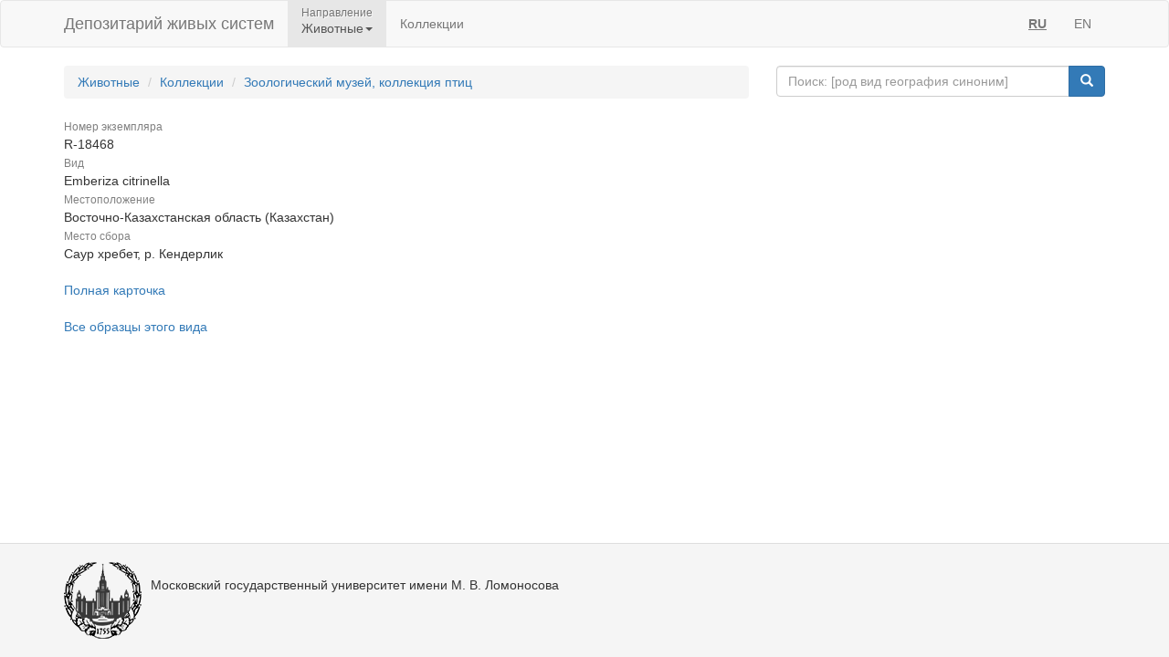

--- FILE ---
content_type: application/javascript
request_url: https://animal.depo.msu.ru/open/resources/js/main.js
body_size: 1770
content:
function setCookie(key, value, path) {
    var expires = new Date();
    expires.setTime(expires.getTime() + 31536000000); //1 year
    document.cookie = key + '=' + value +
        ';expires=' + expires.toUTCString() +
        ';path=' + (typeof path === 'undefined' ? projectContext.requestContext : path) ;
}

function getCookie(key) {
    var keyValue = document.cookie.match('(^|;) ?' + key + '=([^;]*)(;|$)');
    return keyValue ? keyValue[2] : null;
}

// Менеджер GET-параметров
var QueryParamsManager = [];

var processQueryParamChange = function(parameterName, parameterValue){
    var manager = QueryParamsManager[parameterName];

    if (typeof manager !== "undefined" && manager.addGetParams === true) {
        var searchString = jQuery.query.set(manager.paramName, parameterValue);

        if (typeof parameterValue === "undefined" || parameterValue === '') {
            searchString = searchString.REMOVE(manager.paramName);
        }

        if (typeof manager.dependantParams !== "undefined") {
            manager.dependantParams.forEach(function(item, i){
                searchString = searchString.REMOVE(item);
            });
        }
        window.location.search = searchString;
    } else {
        window.location = window.location.href.split("?")[0];
    }
};

var getQueryParam = function (parameterName) {
    var manager = QueryParamsManager[parameterName];

    if (typeof manager !== "undefined") {
        return jQuery.query.get(manager.paramName);
    } else {
        return null;
    }
};

// Кнопки поиска с текстовым инпутом
var searchBtnClick = function (btn) {
    var searchBy = btn.data('search-by');
    var queryString = btn.closest('.input-group').find('input').val();
    var searchType = btn.data('search-type');
    var collection = $('#js-filter-by-collection').val();

    searchApply(searchBy, queryString, searchType, collection);
};

var searchApply = function (searchBy, queryString, searchType, collection) {
    // Требует определения глобальных переменных window.organismsSearchUrl window.collectionsSearchUrl
    var searchUrl = searchType === 'organisms' ? window.organismsSearchUrl : window.collectionsSearchUrl;

    if (typeof queryString !== "undefined" && queryString !== '') {
        window.location = searchUrl + '?' + 'searchBy=' + searchBy + '&' + 'queryString=' + encodeURIComponent(queryString) +
            (typeof collection !== "undefined" && collection !== '' ? '&' + 'collection=' + collection : '');
    }
};

// Выбор проекта
var changeProjectBtnClick = function () {
    var current = projectContext.divisionCode ? projectContext.divisionCode : getCookie('project');
    var selected = $(this).data('project');
    if (current !== selected) {
        setCookie('project', selected);
        var href = projectContext.publicContext + "/collections";
        if (projectContext.divisionCode)
            href += '?division=' + selected;

        location.href = href;
    }
};

// Постраничное разбиение
var onPaginationPageClick = function () {
    if ($(this).hasClass('active')) {
        return;
    }

    var page = $(this).data('page');
    if (typeof page === "undefined" || page == '') {
        return;
    }

    window.location.search = jQuery.query.set('page', page);
};

var changeLanguage = function (tag) {
    var windowHref = window.location.href;

    //если не указан public после контекста (mod_rewrite), то берем publicContext по умолчанию
    var re = new RegExp(projectContext.requestContext + '[\/]*[#?]*[^\/]*$', "i");
    if (re.test(windowHref)) {
        windowHref = projectContext.publicContext;
    }

    var href = windowHref.split(projectContext.publicContext);
    if (href.length === 2) {
        var newCntx = projectContext.publicBaseContext;
        if (!/\/en$/.test(projectContext.publicContext))
            newCntx += '/en';

        setTimeout(function () {
            window.location.href = href[0] + newCntx + href[1];
        }, 0);
    }


    /*var contextPos = window.location.href.indexOf(projectContext.publicContext);
    if (contextPos !== -1) {
        var contextLen = projectContext.publicContext.length;

        var startPath = window.location.href.substr(0, contextPos + contextLen);
        var path = window.location.href.substr(contextPos + contextLen);

        var newHref;
        if (startPath.indexOf('/en') === startPath.length - 3) {
            newHref = startPath.substr(0, startPath.length - 3) + path;
        } else {
            if (startPath.indexOf('/ru') === startPath.length - 3) {
                newHref = startPath.substr(0, startPath.length - 3) + '/en' + path;
            } else {
                newHref = startPath + '/en' + path;
            }
        }
        setTimeout(function () {
            window.location.href = newHref;
        }, 0);


    }*/
    //var currentLocale = getCookie(J3Const.COOKIE_LOCALE);
    //setCookie(J3Const.COOKIE_LOCALE, (currentLocale === 'ru' ? 'en' : 'ru'));
    //setTimeout(function () {
    //    window.location.reload();
    //}, 0);

};